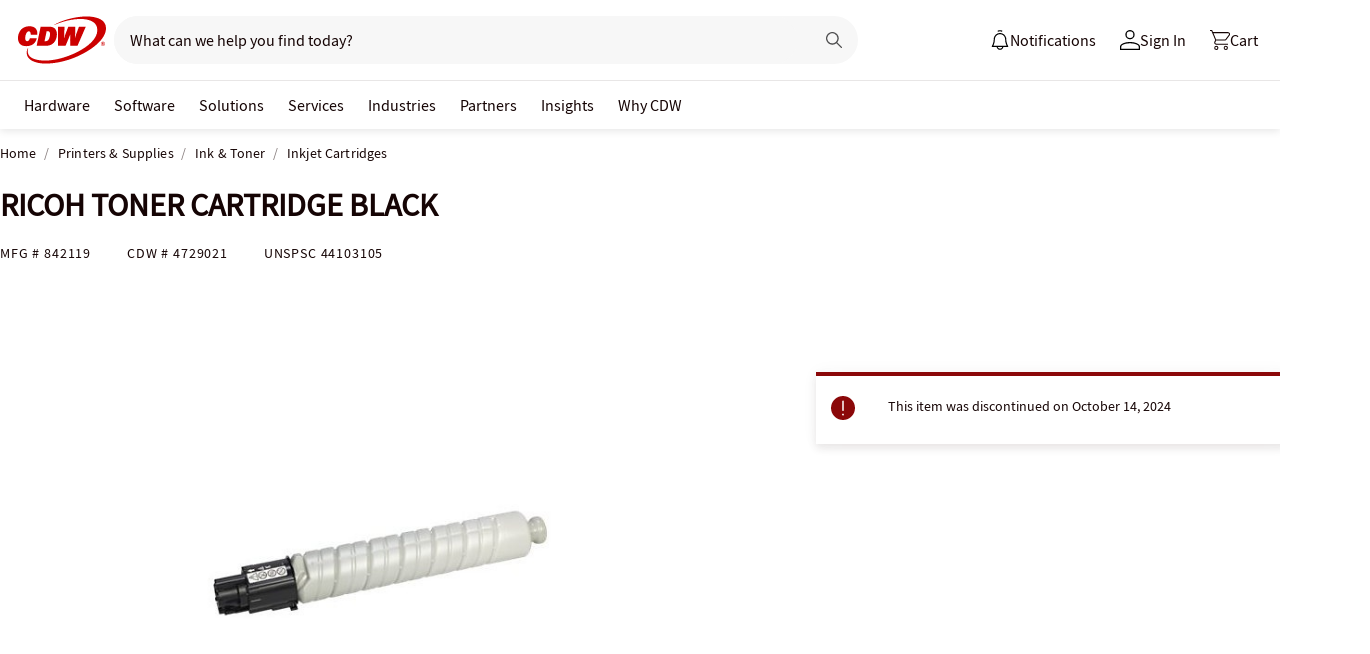

--- FILE ---
content_type: text/html; charset=utf-8
request_url: https://www.cdw.com/product/ricoh-toner-cartridge-black/4729021
body_size: 10433
content:

<!DOCTYPE html>
<html lang="en">
<head>
    <meta content="text/html; charset=utf-8" http-equiv="Content-Type" />
    <meta name="viewport" content="width=device-width, initial-scale=1.0">
    <meta http-equiv="X-UA-Compatible" content="IE=edge">
<!-- SVG favicon - The most versatile modern solution -->
<link rel="icon" type="image/svg+xml" href="/assets/1.0/dist/images/cdw-logo-vector-512x512-favicon.svg">
<!-- Fallback PNG favicon for older browsers -->
<link rel="icon" type="image/png" sizes="32x32" href="/assets/1.0/dist/images/cdw-logo-32x32-favicon.png">
<!-- Apple Touch Icon - single size covers all modern iOS devices -->
<link rel="apple-touch-icon" href="/assets/1.0/dist/images/cdw-logo-180x180-favicon.png">

<meta name="msapplication-TileColor" content="#ffffff">

    <link rel="dns-prefetch" href="//webobjects2.cdw.com"/>
<link rel="dns-prefetch" href="//img.cdw.com"/>
<link rel="dns-prefetch" href="//nexus.ensighten.com"/>
<link rel="dns-prefetch" href="//media.richrelevance.com"/>
<link rel="dns-prefetch" href="//activate.cdw.com"/>
<link rel="dns-prefetch" href="//smetrics.cdw.com"/>
<link rel="dns-prefetch" href="//c.go-mpulse.net"/>
<link rel="dns-prefetch" href="//s.go-mpulse.net"/>
<link rel="dns-prefetch" href="//recs.richrelevance.com"/>

    <link rel="preconnect" href="//webobjects2.cdw.com"/>
<link rel="preconnect" href="//img.cdw.com"/>
<link rel="preconnect" href="//nexus.ensighten.com"/>
<link rel="preconnect" href="//media.richrelevance.com"/>
<link rel="preconnect" href="//activate.cdw.com"/>
<link rel="preconnect" href="//smetrics.cdw.com"/>
<link rel="preconnect" href="//c.go-mpulse.net"/>
<link rel="preconnect" href="//s.go-mpulse.net"/>
<link rel="preconnect" href="//recs.richrelevance.com"/>

    
    <title>RICOH TONER CARTRIDGE BLACK - 842119 - Inkjet Cartridges - CDW.com</title>
    
    <meta name="robots" content="noindex,nofollow" />
<meta name="keywords" content="" />
<meta name="description" content=""/>
<meta property="og:image" content="https://webobjects2.cdw.com/is/image/CDW/4729021?$product_minithumb$" />
<meta property="og:title" content="RICOH TONER CARTRIDGE BLACK - 842119 - Inkjet Cartridges - CDW.com" />
<meta property="og:description" content="Buy a RICOH TONER CARTRIDGE BLACK at CDW.com" />
<meta property="og:url" content="https://www.cdw.com/product/ricoh-toner-cartridge-black/4729021" />
<meta property="og:site_name" content="CDW.com" />
<meta name="twitterhandle" content="CDWCorp" />

    <script type="text/javascript" src="https://www.cdw.com/resources/cd637dc6ad5cb6ee176565d873d32e8a25a82644ec486" async ></script><script>
// akam-sw.js install script version 1.3.6
"serviceWorker"in navigator&&"find"in[]&&function(){var e=new Promise(function(e){"complete"===document.readyState||!1?e():(window.addEventListener("load",function(){e()}),setTimeout(function(){"complete"!==document.readyState&&e()},1e4))}),n=window.akamServiceWorkerInvoked,r="1.3.6";if(n)aka3pmLog("akam-setup already invoked");else{window.akamServiceWorkerInvoked=!0,window.aka3pmLog=function(){window.akamServiceWorkerDebug&&console.log.apply(console,arguments)};function o(e){(window.BOOMR_mq=window.BOOMR_mq||[]).push(["addVar",{"sm.sw.s":e,"sm.sw.v":r}])}var i="/akam-sw.js",a=new Map;navigator.serviceWorker.addEventListener("message",function(e){var n,r,o=e.data;if(o.isAka3pm)if(o.command){var i=(n=o.command,(r=a.get(n))&&r.length>0?r.shift():null);i&&i(e.data.response)}else if(o.commandToClient)switch(o.commandToClient){case"enableDebug":window.akamServiceWorkerDebug||(window.akamServiceWorkerDebug=!0,aka3pmLog("Setup script debug enabled via service worker message"),v());break;case"boomerangMQ":o.payload&&(window.BOOMR_mq=window.BOOMR_mq||[]).push(o.payload)}aka3pmLog("akam-sw message: "+JSON.stringify(e.data))});var t=function(e){return new Promise(function(n){var r,o;r=e.command,o=n,a.has(r)||a.set(r,[]),a.get(r).push(o),navigator.serviceWorker.controller&&(e.isAka3pm=!0,navigator.serviceWorker.controller.postMessage(e))})},c=function(e){return t({command:"navTiming",navTiming:e})},s=null,m={},d=function(){var e=i;return s&&(e+="?othersw="+encodeURIComponent(s)),function(e,n){return new Promise(function(r,i){aka3pmLog("Registering service worker with URL: "+e),navigator.serviceWorker.register(e,n).then(function(e){aka3pmLog("ServiceWorker registration successful with scope: ",e.scope),r(e),o(1)}).catch(function(e){aka3pmLog("ServiceWorker registration failed: ",e),o(0),i(e)})})}(e,m)},g=navigator.serviceWorker.__proto__.register;if(navigator.serviceWorker.__proto__.register=function(n,r){return n.includes(i)?g.call(this,n,r):(aka3pmLog("Overriding registration of service worker for: "+n),s=new URL(n,window.location.href),m=r,navigator.serviceWorker.controller?new Promise(function(n,r){var o=navigator.serviceWorker.controller.scriptURL;if(o.includes(i)){var a=encodeURIComponent(s);o.includes(a)?(aka3pmLog("Cancelling registration as we already integrate other SW: "+s),navigator.serviceWorker.getRegistration().then(function(e){n(e)})):e.then(function(){aka3pmLog("Unregistering existing 3pm service worker"),navigator.serviceWorker.getRegistration().then(function(e){e.unregister().then(function(){return d()}).then(function(e){n(e)}).catch(function(e){r(e)})})})}else aka3pmLog("Cancelling registration as we already have akam-sw.js installed"),navigator.serviceWorker.getRegistration().then(function(e){n(e)})}):g.call(this,n,r))},navigator.serviceWorker.controller){var u=navigator.serviceWorker.controller.scriptURL;u.includes("/akam-sw.js")||u.includes("/akam-sw-preprod.js")||u.includes("/threepm-sw.js")||(aka3pmLog("Detected existing service worker. Removing and re-adding inside akam-sw.js"),s=new URL(u,window.location.href),e.then(function(){navigator.serviceWorker.getRegistration().then(function(e){m={scope:e.scope},e.unregister(),d()})}))}else e.then(function(){window.akamServiceWorkerPreprod&&(i="/akam-sw-preprod.js"),d()});if(window.performance){var w=window.performance.timing,l=w.responseEnd-w.responseStart;c(l)}e.then(function(){t({command:"pageLoad"})});var k=!1;function v(){window.akamServiceWorkerDebug&&!k&&(k=!0,aka3pmLog("Initializing debug functions at window scope"),window.aka3pmInjectSwPolicy=function(e){return t({command:"updatePolicy",policy:e})},window.aka3pmDisableInjectedPolicy=function(){return t({command:"disableInjectedPolicy"})},window.aka3pmDeleteInjectedPolicy=function(){return t({command:"deleteInjectedPolicy"})},window.aka3pmGetStateAsync=function(){return t({command:"getState"})},window.aka3pmDumpState=function(){aka3pmGetStateAsync().then(function(e){aka3pmLog(JSON.stringify(e,null,"\t"))})},window.aka3pmInjectTiming=function(e){return c(e)},window.aka3pmUpdatePolicyFromNetwork=function(){return t({command:"pullPolicyFromNetwork"})})}v()}}();</script>
<script>var cdwTagManagementData = {};window.cdwTagManagementData = {'page_design':'A','page_name':'RICOH TONER CARTRIDGE BLACK','page_type':'PRODUCT_PIJ','page_url':'/product/ricoh-toner-cartridge-black/4729021','product_category':'Printers & Supplies','product_id':'4729021','product_name':'RICOH TONER CARTRIDGE BLACK','product_price':'48.99','product_sales_attr':'PRODUCT_PIJ','product_image':'https://webobjects2.cdw.com/is/image/CDW/4729021?$400x350$','voucher_code':'5','drop_ship_flag':'2','login_status':'False','product_stock_status':'Discontinued','product_type_code':'P','product_class_code':'PU','product_group_majorcode':'PIJ','product_age':'3060 days','site_name':'cdw','webclasscode_level1':'X','webclasscode_level1name':'Printers & Supplies','webclasscode_level2':'XD','webclasscode_level2name':'Ink & Toner','webclasscode_level3':'XD1','webclasscode_level3name':'Inkjet Cartridges','extranet':'true','device_type':'desktop','product_brand_code':'RIC','product_brand_name':'Ricoh America Accesories','product_root_brand_name':'Ricoh','product_offer_flag':'False','product_has_review':'False','total_review_count':'0','average_overall_rating':'0','is_bot':'true','strike_through_pricing':'False','product_family_builder':'no'};</script>
    
                <script src="//cdn.optimizely.com/public/220146585/s/cdw_product_page.js"></script>
                <script type="text/javascript">
                   window['optimizely'] = window['optimizely'] || [];
                   window.optimizely.push(['setDimensionValue', '2069240888', '1F378987N06']);
                </script>
    
    <link href="/header/1.30/dist/styles/a/globalheader.css" rel="stylesheet" type="text/css"/>
    
    <link href="/product/8.125/dist/styles/a/product.css" rel="stylesheet" type="text/css">
    <script>
        window.ensCustomEventProcessor = {
            create: function (e, n) {
                if (window.utag) {
                    window.utag_evt = JSON.parse(JSON.stringify(n));
                    window.evtData = n;
                    window.utag_evt.tealium_event = e;
                    window.utag.link(window.utag_evt);
                }

                return;
            }
        }

        Object.defineProperty(window, 'ensCustomEvent', {
            get() { return window.ensCustomEventProcessor; },
            set() { }
        });
    </script>
    
        <link rel="alternate" media="only screen and (max-width: 640px)" href="https://m.cdw.com/product/ricoh-toner-cartridge-black/4729021" />
            
    <script type="text/javascript" async src="//tags.tiqcdn.com/utag/cdw/main/prod/utag.js"></script>
    
    

<script>(window.BOOMR_mq=window.BOOMR_mq||[]).push(["addVar",{"rua.upush":"false","rua.cpush":"true","rua.upre":"false","rua.cpre":"false","rua.uprl":"false","rua.cprl":"false","rua.cprf":"false","rua.trans":"SJ-16df1491-ec84-4f17-81a1-02088d4348c4","rua.cook":"false","rua.ims":"false","rua.ufprl":"false","rua.cfprl":"false","rua.isuxp":"false","rua.texp":"norulematch","rua.ceh":"false","rua.ueh":"false","rua.ieh.st":"0"}]);</script>
                              <script>!function(a){var e="https://s.go-mpulse.net/boomerang/",t="addEventListener";if("False"=="True")a.BOOMR_config=a.BOOMR_config||{},a.BOOMR_config.PageParams=a.BOOMR_config.PageParams||{},a.BOOMR_config.PageParams.pci=!0,e="https://s2.go-mpulse.net/boomerang/";if(window.BOOMR_API_key="ACJHS-A47P9-6ACVK-6JVW4-CLEFX",function(){function n(e){a.BOOMR_onload=e&&e.timeStamp||(new Date).getTime()}if(!a.BOOMR||!a.BOOMR.version&&!a.BOOMR.snippetExecuted){a.BOOMR=a.BOOMR||{},a.BOOMR.snippetExecuted=!0;var i,_,o,r=document.createElement("iframe");if(a[t])a[t]("load",n,!1);else if(a.attachEvent)a.attachEvent("onload",n);r.src="javascript:void(0)",r.title="",r.role="presentation",(r.frameElement||r).style.cssText="width:0;height:0;border:0;display:none;",o=document.getElementsByTagName("script")[0],o.parentNode.insertBefore(r,o);try{_=r.contentWindow.document}catch(O){i=document.domain,r.src="javascript:var d=document.open();d.domain='"+i+"';void(0);",_=r.contentWindow.document}_.open()._l=function(){var a=this.createElement("script");if(i)this.domain=i;a.id="boomr-if-as",a.src=e+"ACJHS-A47P9-6ACVK-6JVW4-CLEFX",BOOMR_lstart=(new Date).getTime(),this.body.appendChild(a)},_.write("<bo"+'dy onload="document._l();">'),_.close()}}(),"".length>0)if(a&&"performance"in a&&a.performance&&"function"==typeof a.performance.setResourceTimingBufferSize)a.performance.setResourceTimingBufferSize();!function(){if(BOOMR=a.BOOMR||{},BOOMR.plugins=BOOMR.plugins||{},!BOOMR.plugins.AK){var e="true"=="true"?1:0,t="",n="clnninqxhzgjk2jx5t6a-f-f1aefaa90-clientnsv4-s.akamaihd.net",i="false"=="true"?2:1,_={"ak.v":"39","ak.cp":"222114","ak.ai":parseInt("274329",10),"ak.ol":"0","ak.cr":8,"ak.ipv":4,"ak.proto":"h2","ak.rid":"ab4558f9","ak.r":47358,"ak.a2":e,"ak.m":"a","ak.n":"essl","ak.bpcip":"18.218.212.0","ak.cport":54484,"ak.gh":"23.208.24.242","ak.quicv":"","ak.tlsv":"tls1.3","ak.0rtt":"","ak.0rtt.ed":"","ak.csrc":"-","ak.acc":"","ak.t":"1765272828","ak.ak":"hOBiQwZUYzCg5VSAfCLimQ==kHZdi7nnnXmHKlnBR5BVNSEyg8VA++GiodQudIn++Z1NEV3os/IpYvEeVBUApewz3qzQe3pu2UDIoPOX9XWt/xrhuk2aX4YzsKCme60Mz67BDOH65th4z6hVM2zN4jHJN0mMCKQJf+mQPpPCqO3dUM/NFbPspADn4FK3I9PY1JbeoBGh2o8Ml6uRUpVPoJeyuFhm5SFsNq4w0Itmr7S9Y8ZhUfkk0fsL3MzQKG4fJXS+gJu9+8VEPwKHdMdZNilSkHxLlXkW8ZTfesNrmXFY9G6E/jn/DwMCADbofLTPo6qxX6PncwEG2/VIL8c63YELJgGpgE4iltraHX2ggMDRUOqmOy7WiSjk/5xeqZNcB/KlWT6YIM6UDrx3tQPvllqGCNfezf93RHeIunb2jMVtGqkmDgRSmCFZUMbyZqvBKng=","ak.pv":"516","ak.dpoabenc":"","ak.tf":i};if(""!==t)_["ak.ruds"]=t;var o={i:!1,av:function(e){var t="http.initiator";if(e&&(!e[t]||"spa_hard"===e[t]))_["ak.feo"]=void 0!==a.aFeoApplied?1:0,BOOMR.addVar(_)},rv:function(){var a=["ak.bpcip","ak.cport","ak.cr","ak.csrc","ak.gh","ak.ipv","ak.m","ak.n","ak.ol","ak.proto","ak.quicv","ak.tlsv","ak.0rtt","ak.0rtt.ed","ak.r","ak.acc","ak.t","ak.tf"];BOOMR.removeVar(a)}};BOOMR.plugins.AK={akVars:_,akDNSPreFetchDomain:n,init:function(){if(!o.i){var a=BOOMR.subscribe;a("before_beacon",o.av,null,null),a("onbeacon",o.rv,null,null),o.i=!0}return this},is_complete:function(){return!0}}}}()}(window);</script></head>
<body id="GlobalBody" itemscope itemtype="http://schema.org/WebPage">
    <a href="#main" class="skip-to-content">Skip to Main Content</a>
    


<script type="text/javascript">
	var CdwCms = {
		"settings": {
            "designVersion": 'A',
            "enableCookieBanner": 'True',
            "isRubiEnabled": 'True'
		}
	};
</script>


<div id="gh-butter-bar">
</div>
<div id="gh-header-contain" class="">
    <header id="gh-header">
        <div id="gh-header-fixed">
            <section id="gh-header-upper">
                <section id="gh-header-left">
                    <a href="/" aria-label="CDW logo - Link to homepage"><img id="gh-header-logo" alt="CDW Logo" aria-label="CDW Logo" src="https://webobjects2.cdw.com/is/content/CDW/cdw/logos/company-logos-c-d/cdw_corporate-logos/cdw/cdw-logo-no-tag.svg" onclick="CdwTagMan.createPromotionTag('Global Navigation', 'Header-Logo');" class="refresh" /></a>
                    <section id="gh-search-bar">
                        

<form id="gh-header-search-form" role="search">
    <div id="main-search">
        <input id="search-input"
               type="text"
               placeholder="What can we help you find today?"
               class="search-input"
               data-rrapiidentifier="rrc"
               data-disabletypeahead="False"
               data-enableFusion="False"
               data-enableFusionTypeahead="False"
               autocomplete="off"
               role="combobox"
               aria-label="What can we help you find today? -Search input field | Results will show after 3 characters"
               aria-haspopup="true"
               aria-expanded="false"
			   onclick="CdwTagMan.createPromotionTag('Global Navigation', 'Search Bar');" />
        <button type="button" id="gh-header-search-form-x"
                tabindex="0"
             aria-label="Clear search input"
             style="display: none;"></button>
        <div id="divider"></div>
        <button type="submit" id="gh-header-button-search" aria-label="Search button" tabindex="0" class="default"></button>
        <button id="cancel-btn" class="cancel-btn" alt="Cancel Search Button" aria-label="Cancel Search Button">Cancel</button>
    </div>
</form>
 
                    </section>
                </section>
                <section id="gh-header-right">
                    

    <section class="gh-notifications">
        <a role="menu" id="gh-notifications-button">
            <i role="menuitem" class="gh-notifications-icon" aria-labelledby="gh-notifications-button"></i>
            <span role="menuitem" class="gh-notifications-title">Notifications</span>
        </a>
        <div class="gh-notifications-list">
            <div class="header">
                <div class="title">Notifications</div>
            </div>
            <div class="messages">
            </div>
        </div>
    </section>

                    <section id="gh-account-center-menu">
                        



<section id="gh-sign-in-contain">
    <div id="gh-sign-in-cta" role="menu" aria-expanded="false" aria-label="signin">
        <i id="gh-triangle" aria-labelledby="gh-sign-in-cta" role="menuitem"></i><span role="menuitem">Sign In</span>
    </div>
    <div id="gh-sign-in-flyout">
        <div id="gh-sign-in-flyout-top-triangle"></div>
        <section id="top-section" class="gh-signin-top-section">
            <div id="gh-signin-npid-top-content"></div>
        </section>
        <section id="bottom-section">
            <div id="gh-signin-npid-bottom-content"></div>
        </section>
    </div>
</section>

<script>
    // for debugging purpose, because appsettings cache always hardly erased
    window.ShowLoginBubble = true;
</script>

<input type="hidden" ID="free-shipping-product-cart-indicator" />

                    </section>
                    <section id="gh-cart" class="js-gh-cart-link-contain">
                        <div id="gh-cart-link-inner">
                            <div id="button-cart-list" class="js-button-cart-list">
                                <a id="button-cart" href="/cart" onclick="CdwTagMan.createPromotionTag('Global Navigation', 'Cart');">
                                    <i id="gh-cart-cta" class="js-gh-cart-cta"></i>
                                    <span id="gh-cart-count"></span>
                                    <span id="gh-cart-title">Cart</span>
                                </a>
                            </div>
                        </div>
                    </section>
                </section>
            </section>
            <div class="login-flyout">
                    <div id='gh-bubble-npid-content'>
                </div>
            </div>
            <nav id="gh-header-lower" class="main-menu">
                    <ul class="menu-list-l1">
                        <li id="gh-nav-li-hardware-corp" class="-l1"><a href="/content/cdw/en/terms-conditions/site-map.html" tabindex="0">Hardware</a></li>
                        <li id="gh-nav-li-software-corp" class="-l1"><a href="/category/software/?w=F" tabindex="0">Software</a></li>
                        <li id="gh-nav-li-it-solutions-corp" class="-l1"><a href="/content/cdw/en/solutions.html" tabindex="0"> Solutions</a></li>
                        <li id="gh-nav-li-services-corp" class="-l1"><a href="/content/cdw/en/services/amplified-services.html" tabindex="0">Services</a></li>
                        <li id="gh-nav-li-Industries-corp" class="-l1"><a href="/content/cdw/en/Industries.html" tabindex="0">Industries</a></li>
                        <li id="gh-nav-li-brands-corp" class="-l1"><a href="/content/cdw/en/brand.html" tabindex="0">Partners</a></li>
                        <li id="gh-nav-li-tech-library-corp" class="-l1"><a href="/content/cdw/en/research-hub.html" tabindex="0">Insights</a></li>
                        <li id="gh-nav-li-why-cdw-corp" class="-l1"><a href="/content/cdw/en/Why-cdw.html" tabindex="0"> Why CDW</a></li>
                    </ul>
            </nav>
        </div>
    </header>
</div>

<script>
    // for debugging purpose, because appsettings cache always hardly erased
    window.NotificationButtonEnabled = true;
</script>

    <main id="main">
        <div class="container">
            

            






<input id="AnonymousZipCode" name="AnonymousZipCode" type="hidden" value="zip=43085+43201-43207+43209-43224+43226-43232+43234-43236+43240+43251+43260+43266+43268+43270-43272+43279+43287+43291" />


<div itemscope itemtype="https://schema.org/Product" class="productDetailWrapper end-zoom vertical-by-stack" data-page-type="Product Pages">
<div class="header-vertical-stack-wrapper product-header ">
    <div class="header-vertical-stack-container container">


    <nav class="product-breadcrumb" aria-label="breadcrumbs">
            <ul class="breadcrumbs" itemscope itemtype="https://schema.org/BreadcrumbList">
                <li itemprop="itemListElement" itemscope itemtype="https://schema.org/ListItem">
                    <a href="/" title="Home" itemprop="item"><span itemprop="name">Home</span></a>
                    <meta itemprop="position" content="1" />
                </li>
                    <li itemprop="itemListElement" itemscope itemtype="https://schema.org/ListItem">
                        <a href="/search/printers-supplies/?w=X" title="Printers &amp; Supplies" itemprop="item"><span itemprop="name">Printers &amp; Supplies</span></a>
                        <meta itemprop="position" content="2" />
                    </li>
                    <li itemprop="itemListElement" itemscope itemtype="https://schema.org/ListItem">
                        <a href="/search/printers-supplies/ink-toner/?w=XD" title="Ink &amp; Toner" itemprop="item"><span itemprop="name">Ink &amp; Toner</span></a>
                        <meta itemprop="position" content="3" />
                    </li>
                <li itemprop="itemListElement" itemscope itemtype="https://schema.org/ListItem">
                    <a aria-current="location" href="/search/printers-supplies/ink-toner/inkjet-cartridges/?w=XD1" title="Inkjet Cartridges" itemprop="item"><span itemprop="name">Inkjet Cartridges</span></a>
                    <meta itemprop="position" content="3" />
                </li>
            </ul>

    </nav>

        <div class="header-main-info">
            <div class="header-left-info">
                <a href="/" aria-label="Link to homepage">
                            <img alt="CDW Logo"
                                 aria-label="CDW Logo"
                                 src="//webobjects2.cdw.com/is/image/CDW/cdw23-logo-no-tag-88x48?$transparent$"/>
                </a>
                <h1 id="primaryProductNameStickyHeader" class="-bold" itemprop="name">RICOH TONER CARTRIDGE BLACK</h1>
            </div>

            <div class="header-right-info">
                <div class="header-add-to-cart-wrapper">
                    <div class="price-outer-wrapper">
                    </div>

                    <div class="add-to-cart-container" data-product-code="4729021">
                    </div>
                </div>
            </div>
        </div>
        <div class="primary-product-part-numbers">
            <span class="part-number">Mfg # <span class="mpn" itemprop="mpn">842119</span></span>
            <span class="part-number">CDW # <span class="edc" itemprop="sku">4729021</span></span>
            <span class="unpc-wrapper"><span class="part-number-divider"> | </span><span class="part-number">UNSPSC <span itemprop="gtin8"> 44103105 </span></span></span>
        </div>
    </div>
</div>

    <div class="productTop container ">




        
    </div>

    <div class="container">
        <div class="productMain">
            <div class="productLeft vertical-by-stack">


    <div class="main-badge-container" id="main-badge-container">
        <div class="bestSoldBadge" data-productcode="4729021"></div>
    </div>





    <div id="mainProductGallery" class="image-gallery" data-edc="4729021">
    <div class="image-gallery-wrapper">
        <div class="main-media">
            <div class="main-image" data-edc="4729021" tabindex="0">
                    <img itemprop="image" src="https://webobjects2.cdw.com/is/image/CDW/4729021?$product-main$" alt="RICOH TONER CARTRIDGE BLACK" onclick="CdwTagMan.createElementPageTag('Product Pages','Main Image Clicked');" />
            </div>
            <div class="main-video"></div>
        </div>

            <div class="thumbnails-wrapper product-thumbnails-wrapper">
                <div class="thumbnails js-thumbnails-img"></div>
                <div class="thumbnails js-thumbnails-video"></div>
            </div>
        </div>
        </div>
        <div class="main-features">
        </div>
        <div class="product-overview-container">
            <div class="manufacture-logo">
                
            </div>
            <h2 class="section-header">Know your gear</h2>
            <div class="market-text">

            </div>
        </div>
<div id="image-gallery-modal" class="modal">
    <div class="content -loading">
    </div>
</div>


            </div>

            <div class="productRight vertical-by-stack">
                <script>
                    console.log('Model.RightRailMainFeatures', {"enableBasicAddToCartModalForAllCustomPages":true,"Title":"RICOH TONER CARTRIDGE BLACK","ManufacturePartNumber":"842119","ManufactureName":"Ricoh America Accesories","Unspsc":null,"ProductCode":"4729021","ProductGroup":"PIJ","DateSellStart":"2017-07-24T00:00:00Z","DateSellStop":"2024-10-14T00:00:00Z","IsSubscription":false,"IsBundle":false,"ImageEdc":null,"HideBreadcumbs":false,"IsCallForAvailability":false,"StockStatus":"1-3+ Days","ShouldShowSinglePriceName":false,"Price":[{"PriceFormatted":"$48.99","PriceFormattedlong":"$48.99","PriceKey":"8aeb0104025d2c97f8ffaa01fde20a6b","PriceName":"Advertised Price","BidPriceTiers":null,"PriceCode":null,"PriceValue":48.99,"CurrencyCode":"USD","CurrencySign":"$","PricingType":"CdwAdvertisedPricing","MSRP":null,"IsBuyMore":false,"BidPriceLinkText":"View Pricing Details","BidPriceLayerHeader":"Special Partner Pricing Details"}],"ContainsBidPrice":false,"IsActiveProduct":true,"IsPurchasable":false,"AllCallPricing":false,"Overview":{"MainFeatures":null,"MarketText":null,"SubjectiveText":null,"PromotionText":null},"ProductReviews":{"ProductCode":null,"SeoProductTags":{},"FriendlyName":null,"TotalReviewCount":0,"TotalRating":0,"AverageOverallRating":0.0},"TechnicalSpecifications":null,"MainFeatures":[],"RightRailMainFeatures":[],"Description":null,"Prices":[{"Disabled":false,"Group":null,"Selected":false,"Text":"$48.99  Advertised Price","Value":"8aeb0104025d2c97f8ffaa01fde20a6b"}],"LeasePrice":null,"ShowLeasePrice":false,"ShowMsrp":false,"MSRP":{"PriceFormatted":null,"PriceFormattedlong":null,"PriceKey":null,"PriceName":null,"BidPriceTiers":null,"PriceCode":null,"PriceValue":0.0,"CurrencyCode":null,"CurrencySign":null,"PricingType":null,"MSRP":null,"IsBuyMore":false,"BidPriceLinkText":"View Pricing Details","BidPriceLayerHeader":"Special Partner Pricing Details"},"Name":"RICOH TONER CARTRIDGE BLACK","Unspc":"44103105","ShowUnspc":true,"IsSPS":false,"LineupName":"lineup5","TenantCode":"CdwUs","CompanyId":"1000","IsInLogicalCatalog":false,"UserContextModel":{"RestrictUsersToOnlyViewProductsInCatalogs":false,"IsBuiltInEppUser":false,"IsAuthenticated":false,"ShowSinglePrice":false,"IsUserLoggedIn":false,"CompanyCode":null,"IsTransactiveUser":false,"IsEprocurementUser":false,"UserTrackingId":"","IsClosedLoop":false,"IsOpenLoop":false,"IsEppUser":false,"IsCustomPageInUse":false,"CustomPageKey":null,"IsTrueClosedLoop":false,"SessionKey":null,"IsKnownUser":false,"IsEproUser":false,"EnableBasicAddToCartModal":false},"IsPurchasableSeparatelyFromBundle":true,"IsBStock":false,"HideBidPriceOnInitialPageLoad":false,"ManufactureCode":"RIC","ShowBreadCrumb":true,"ShowRecommendations":true,"RecommendedWarranties":[],"Accessories":[],"RecommendedServices":[],"ReplacementProduct":{"ProductReplacementCode":null,"DiscontinuedProductCode":null,"DiscontinuedProductTitle":null,"DiscontinuedPartNumber":null,"ReplacementProductPartNumber":null,"ParentDiscontinuedImageEdc":null,"ReplacementType":0,"ReplacementProductUrl":"/product//","ReplacementProductTitle":null,"DiscontinuedProductImageUrl":null},"SubscriptionShoppingType":0,"IsSubscriptionGetEstimate":true,"SubscriptionGetEstimateAPIUrl":"/api/product/1/data/subscriptionservice/estimate/4729021","ShowAddToCartButton":false,"EnabledCustomPageKeys":"DDF78CA7269A4C3E9CA8349A8EEBB468","IsBasicAddToCartModalEnabled":false,"ShowAddAllItemsToCartButton":false,"ShowRequestQuoteButton":false,"ShowRequestPricing":true,"IsSubscriptionService":false,"ShowCallMessaging":true,"PurchaseableProductCount":0,"IsClosedLoop":false,"ShowStickyHeader":true,"ShowRichRelevance":false,"IsValidProductForReviews":true,"IsEdcPurchasableByCustomer":true,"ManufactureLogoUrl":null,"RootManufactureName":"Ricoh","ProductDetailHeaderOnRightRail":null,"ShowRecommendedWarrantySelector":true,"AccountManager":null,"SiteSupportPhoneNumber":"(800) 800-4239","OutletBannerImageUrl":"https://webobjects2.cdw.com/is/image/CDW/cdwoutletBurst?$iconAlpha$","MfeoMainProductImageUrl":"https://webobjects2.cdw.com/is/image/CDW/4729021?$product_search_result$","OpenGraphMetaTagImageUrl":"https://webobjects2.cdw.com/is/image/CDW/4729021?$product_minithumb$","WebClasses":[{"WebClassCode":"X","WebClassName":"Printers & Supplies","Level":0},{"WebClassCode":"XD","WebClassName":"Ink & Toner","Level":1},{"WebClassCode":"XD1","WebClassName":"Inkjet Cartridges","Level":2}],"LowestLevelWebTaxonomy":"XD1","QuantityPickerOnMobileProductPageEnabled":false,"RecommendationModel":{"ApiKey":"c1b6edde3bea10a0","BaseUrl":"//recs.richrelevance.com/rrserver/","Items":null,"RecommendedForEDC":"4729021","RecommendationType":"RA","SessionTrackingKey":"","TrackingSessionKey":"","TrackingUserId":"","HasRecommendations":false,"ProductRecommendationAccessoriesUrl":null,"ShowProductRecommendationAccessoriesLink":false,"ProductName":null,"ProductCode":null,"LoadOnInit":false,"Placements":null,"Type":null,"Id":null,"Index":null,"TypeData":{"Brand":"Ricoh","CategoryId":null,"CategoryName":null,"ItemId":"4729021","ClickThrough":{"RecommendedForEDC":"4729021","RecoType":"RP","Cmsp":"Product-_-Session","ProgramIdentifier":3}}},"ProductUrl":"product/RICOH-TONER-CARTRIDGE-BLACK/4729021","RightToManageGlobalFavorites":false,"IsCustomerSpecificEDC":false,"WarrantiesAttached":null,"ShowWarrantiesAttached":false,"ShippingStatusMessage":"Expected in-stock date for this item is between 1-3 days. Item will ship once it is in stock.","ShippingHoursLeft":null,"ShippingUtcDifference":null,"ShippingCutoffHour":null,"MfgProductUrl":null,"EmailPageUrl":"product/Email/4729021","DataPlaceHolder":null,"DropShipOnly":2,"ProductType":"P","ProductClass":"PU","PageTitle":"RICOH TONER CARTRIDGE BLACK - 842119 - Inkjet Cartridges - CDW.com","RootManufactureCode":"RIC","CustomPagePhoneNumber":"","ShouldShowMultiplePrice":false,"ShouldShowNewEntry":false,"EligibleShowIncentive":true,"IncentivePrice":0.0,"IncentivePriceAmountSaved":0.0,"IncentivePriceDate":"","WillConvertToDropShip":false,"UseImageUrl":false,"ImageUrl":null,"UseAccessoriesByCategory":true,"IsBstockProductNotPurchasable":false,"SupplierType":null,"BstockGrade":null,"BstockCondition":null,"BstockConditionDescription":null,"BstockTechnicianNote":"","ShowBstockGradeExperience":true,"ShowMiniCompareExperience":false,"ShowProductFamily":false,"BStockOriginalPrice":null,"BstockOriginalAndOutLetPriceDifference":-1.0,"ShowCsoMessage":false,"IsInventoryOverridden":false,"DropShipShouldCallUps":true,"IsItemBackorderedEmailNotificationEnabled":true,"IsItemBackorderedEmailNotificationReCaptchaEnabled":true,"GoogleInvisibleReCaptchaKey":"6LchIagUAAAAADoYbH6-l0Dv01imVaHtSY03DAR1","GoogleReCaptchaV3SiteKey":"6LeU7D8kAAAAAMnsFMQpkrrKoq0hoONBvAKRVEMp","GoogleCheckboxReCaptchaSiteKey":"6LdwtdoZAAAAAHem_ENNOG8FVh3dC_3BbVQ0fSg6","DefaultEmailAddress":"","ProductExperience":0,"LogicalQuantityAvailable":0,"IsVerticalStackEnabled":true,"IsBrandRefreshEnabled":true,"IsDisplayBuyNowButton":false,"ProductConfigurator":null,"AddToCartExperience":null,"IsConfirmationSheetEnabled":false,"EnableNewAddToCart":true,"EnableNewInventory":true,"InventoryWebExperienceApiUrl":"https://dc-origin.cdw.com/ecomm/web/v1/inventories","ProductWebExperienceApiUrl":"https://dc-origin.cdw.com/ecomm/web/v1/products-web-experience"});
                </script>

    <div class="right-rail-vertical-stack">

        

        <form method="post" action="/cart/addtocart" data-addtocartasync="/cart/addtocartasync/" data-basicaddtocart="false" class="inline addToCartForm addToCartProduct">
            


            <div class="lease-price-wrapper">
            </div>
                <div id="PrimaryProductReviewSummary" class="product-reviews">
                    <div id="BVRRSummaryContainer" class=""></div>
                </div>
                        <div class="quantity-availability-wrapper">
                            </div>

            






            
<input type="hidden" id="hdnAddOnItems" />
<div class="product-placement" data-placement="item_page.json_rr_right_rail" data-template="warranty"></div><div class="discontinued-product-message">
    <div class="notification-bar -error">
            <p class="discontinued-date-status">This item was discontinued on October 14, 2024</p>

        
    </div>
</div>




        <div class="addtocart-container" data-product-code="4729021">


            <input id="StickyHeaderProductCode" name="CartItems[0].Product.ProductCode" type="hidden" value="4729021" />
            <input id="StickyHeaderStockStatus" name="CartItems[0].ProductInventory.InventoryAvailability" type="hidden" value="1-3+ Days" />
            <input id="ProductContext_SubscriptionShoppingType" name="ProductContext.SubscriptionShoppingType" type="hidden" value="GetEstimate" />
            <input cart-shipping-status-message="" id="CartItems_0__ProductInventory_ShippingStatusMessage" name="CartItems[0].ProductInventory.ShippingStatusMessage" type="hidden" value="Expected in-stock date for this item is between 1-3 days. Item will ship once it is in stock." />
            <input id="CartItems_0__ProductInventory_Source" name="CartItems[0].ProductInventory.Source" type="hidden" value="Product" />
            <input cart-shipping-zip-code="" id="CartItems_0__ProductInventory_ZipCode" name="CartItems[0].ProductInventory.ZipCode" type="hidden" value="" />

            <input disabled="true" id="WarrantyProductCode" name="CartItems[1].Product.ProductCode" type="hidden" value="" />
            <input disabled="true" id="WarrantyQuantity" name="CartItems[1].Quantity" type="hidden" value="1" />
            <input id="EnableNewAddToCart" name="Model.EnableNewAddToCart" type="hidden" value="True" />
            <input id="IsEproUser" name="Model.IsEproUser" type="hidden" value="False" />
            <input id="EnableNewInventory" name="Model.EnableNewInventory" type="hidden" value="True" />
        </div>

            <div><input name="__RequestVerificationToken" type="hidden" value="BfaoRrztxVIabj3tKWEhvhl5yJBZrQed9qcZ0K8_TT-HbO0V3-paV9M6EimeEfE0F3qVi6vPYX6Kcu58lPuZJVKWy8U1" /></div>
        </form>
        <div class="additional-info">
                <div class="compare-tray-wrapper"></div>
                <div>
                </div>
            </div>
<div class="right-rail-callout-wrapper">
    <h2 class="callout-section-title -bold">Enhance your purchase</h2>
    <div id="warranties-attach"></div>
    <div class="right-rail-callout-content">
        <div class="accessories-callout"></div>
        <div class="warranties-callout"></div>
        <div class="services-callout"></div>
    </div>
</div>                    <div id="discontinued-similar-item-container"></div>
    </div>

            </div>

            <div class="more-info-container" id="#PO"></div>
        </div>
    </div>

    <div>
        <input type="hidden" id="_hfRRContext" data-api-key="c1b6edde3bea10a0" data-Base-Url="//recs.richrelevance.com/rrserver/api/rrPlatform/recsForPlacements" data-Recommended-EDC="4729021" data-Tracking-Session-Id="" data-Tracking-User-Id="" data-Brand="Ricoh" data-CategoryId="" data-categoryName="" data-ItemId="4729021" data-RecoType="RP" data-cm_sp="Product-_-Session" data-ProgramIdentifier="3" data-load-init="true"data-product-code="4729021"data-placements="item_page.bt_rr1|item_page.compare_rr1|item_page.json_rr3|item_page.json_rr4|item_page.m_rr1"/> 
    </div>

    <div id="pdp_rr3_productplacement" class="product-placement container" data-placement="item_page.json_rr3"></div>
    <div id="discontinued-similar-item-container"></div>
    <div class="product-placement container" data-placement="item_page.json_oos"></div>

    <input type="hidden" id="_hfPageContext" data-productcode="4729021" data-lineupname="lineup5" data-isclosedLoop="False" data-manufactureCode="RIC" data-isknownuser="false" data-manufactureName="Ricoh" data-rootmanufactureCode="RIC" data-IsEpro="false" data-IsSubscription="false" data-usingCategorizedAccessories="true"
           data-showminicompare="false" data-webClassCode="XD1" data-isDiscontinued="true" data-isVerticalStack="true" data-isconfirmationsheetenabled="false" data-recaptchav2sitekey="6LdwtdoZAAAAAHem_ENNOG8FVh3dC_3BbVQ0fSg6" />

    

    <div class="open-page-content">
        <section id="TS"></section>
            <section id="MC" class="container"></section>
            <section id="AA" class="container"></section>
            <section id="WAR" class="container"></section>
            <section id="SER" class="container"></section>
            <section id="REB" class="container"></section>
        <section id="URV" data-producttype="P" class="container"></section>
    </div>

    <div id="product-review-seo"></div>

    
    <div id="pdp_rr4_productplacement" class="product-placement container" data-placement="item_page.json_rr4"></div>
    <div class="product-placement container" data-placement="item_page.json_oos_2"></div>
    <div id="rvplaceholder"></div>
</div>
<div id="backToTopWrapper"></div>



<div id="CartConfirmationModal"></div>
<div id="quick-view-modal" class="modal">
    <div class="content -loading">
    </div>
    <a href="#" class="ico-x"></a>
</div>

<ui-attach-sheet
    id="attach-sheet"
    product-code=""
    product-price-key=""
    product-quantity=""
    additional-product-codes=""
    additional-product-price-key=""
    additional-product-quantity=""
    request-verification-token=""
    api-url="https://dc-origin.cdw.com/ecomm/web/v1/products-web-experience"
    add-to-cart-async-api-url="/api/cart/1/data/addtocart"
</ui-attach-sheet>


        </div>
    </main>
    
<footer>
    <section id="gh-footer-upper"></section>
    

<section id="gh-subfooter">
    <section id="gh-subfooter-links">
        <div class="link-row">
            <a href="/content/cdw/en/terms-conditions/site-map.html" onclick="CdwTagMan.createPromotionTag('Global Navigation', 'Global Footer - Site Map')">Site Map</a>
            <a href="/content/cdw/en/terms-conditions/privacy-notice.html" onclick="CdwTagMan.createPromotionTag('Global Navigation', 'Global Footer - Privacy Notice')">Privacy Notice</a>
            <a href="/content/cdw/en/terms-conditions/privacy-notice/cookie-notice.html" onclick="CdwTagMan.createPromotionTag('Global Navigation', 'Global Footer - Cookie Notice')">Cookie Notice</a>
            <a href="/content/cdw/en/terms-conditions.html" onclick="CdwTagMan.createPromotionTag('Global Navigation', 'Global Footer - Terms and Conditions')">Terms and Conditions</a>
        </div>
        <p>
            Copyright © 2007 - 2025 CDW. All Rights Reserved. CDW®, CDW•G® and PEOPLE WHO GET IT® are registered trademarks of CDW LLC. All other trademarks and registered trademarks are the sole property of their respective owners.
        </p>
        <div class="link-row">
            <a href="/content/cdw/en/terms-conditions/privacy-notice/do-not-sell-share-my-personal-information.html" onclick="CdwTagMan.createPromotionTag('Global Navigation', 'Global Footer - Do Not Sell or Share')">Do Not Sell or Share My Personal Information</a>
        </div>
                    <div class="link-row" id="cookie-link">
                <a id="cookie-settings-link" style="cursor: pointer;" tabindex="0">Cookie Settings</a>
            </div>
            <script>
                document.getElementById('cookie-settings-link').addEventListener('click', function () {
                    OneTrust.ToggleInfoDisplay();
                    CdwTagMan.createPromotionTag('Global Navigation', 'Global Footer - Cookie Settings');
                    var acceptAllButton = document.getElementById('accept-recommended-btn-handler');
                    var buttonContainer = document.querySelector('.ot-btn-container');
                    var refuseAllButton = document.querySelector('.ot-pc-refuse-all-handler');
                    if (acceptAllButton && buttonContainer && refuseAllButton) {
                        buttonContainer.insertBefore(acceptAllButton, refuseAllButton);
                        acceptAllButton.style.display = 'inline-block';
                        document.querySelectorAll('.ot-btn-container button').forEach(function (button) {
                            button.style.width = 'unset';
                        });
                    }
                });
            </script>

    </section>

</section>

</footer>



<div class="print-footer">
    <div class="container">
        <p>This page was printed on 12/9/2025 3:33:49 AM.</p>
    </div>
</div>


    
    

    <script async defer src="//media.richrelevance.com/rrserver/js/1.2/p13n.js"></script>
    
    <script src="/header/1.30/dist/scripts/a/globalheader.js"></script>
    
    
    <script async src="/product/8.125/dist/scripts/a/productSignals.js"></script>
    <script src="/product/8.125/dist/scripts/a/product.js"></script>
    
</body>
</html>

--- FILE ---
content_type: text/javascript; charset=UTF-8
request_url: https://cdw.needle.com/pload?v=10126B&cid=1765272835144&cids=2&ts=1765272835179&pcount=24&pdata=title%3DRICOH%2520TONER%2520CARTRIDGE%2520BLACK%2520-%2520842119%2520-%2520Inkjet%2520Cartridges%2520-%2520CDW.com%26url%3Dhttps%253A%252F%252Fwww.cdw.com%252Fproduct%252Fricoh-toner-cartridge-black%252F4729021%26wn%3D835179%26ls%3D1%26ExternalNetwork%3Dtrue%26productId%3D4729021%26categoryId%3DPrinters%2520%2526%2520Supplies%257CInk%2520%2526%2520Toner%257CInkjet%2520Cartridges%26productPrice%3D48.99%26inviteContext%3DPrinters%2520%2526%2520Supplies%26setBrand%3DRicoh%26PersistentId%3D%26CustomerSeq%3D%26EAccountUserEmailAddressSeq%3D%26ContactSeq%3D%26CustomerType%3D%26EAccountUserSeq%3D%26RecentOrderFlag%3D%26MSEnrolled%3D%26BrandDescription%3D%26MembershipPrintingSolution%3D%26MembershipShippingQualifier%3D%26MarketingEntitySegmentLevel3Description%3D%26MarketingEntitySegmentLevel2Description%3D%26lz%3DNA
body_size: 126
content:
Needle.setCookie('needleopt','Saant0-bots',3600);Needle.np="N190d1765272835144000110081cecad0381cecad0300000000000000000000000000000000";Needle.setCookie("needlepin",Needle.np,15552000);

--- FILE ---
content_type: image/svg+xml
request_url: https://www.cdw.com/assets/1.0/dist/images/header/a/search/search-x-black.svg
body_size: -1726
content:
<svg width="20" height="20" fill="none" xmlns="http://www.w3.org/2000/svg"><path fill-rule="evenodd" clip-rule="evenodd" d="M8.94 10 .47 18.47l1.06 1.06L10 11.06l8.47 8.47 1.06-1.06L11.06 10l8.47-8.47L18.47.47 10 8.94 1.53.47.47 1.53 8.94 10z" fill="#000"/></svg>

--- FILE ---
content_type: text/javascript;charset=UTF-8
request_url: https://webobjects2.cdw.com/is/image/CDW/4729021_IS?req=set,json&handler=cbImageGallery1765272833562&callback=cbImageGallery1765272833562&_=1765272830965
body_size: -162
content:
/*jsonp*/cbImageGallery1765272833562({"set":{"pv":"1.0","type":"img_set","n":"CDW/4729021_IS","item":{"i":{"n":"CDW/4729021"},"s":{"n":"CDW/4729021"},"dx":"400","dy":"300","iv":"VxcQv3"}}},"");

--- FILE ---
content_type: application/x-javascript;charset=utf-8
request_url: https://smetrics.cdw.com/id?d_visid_ver=5.2.0&d_fieldgroup=A&mcorgid=6B61EE6A54FA17010A4C98A7%40AdobeOrg&mid=90850032922194627610254599510842105565&ts=1765272833040
body_size: -115
content:
{"mid":"90850032922194627610254599510842105565"}